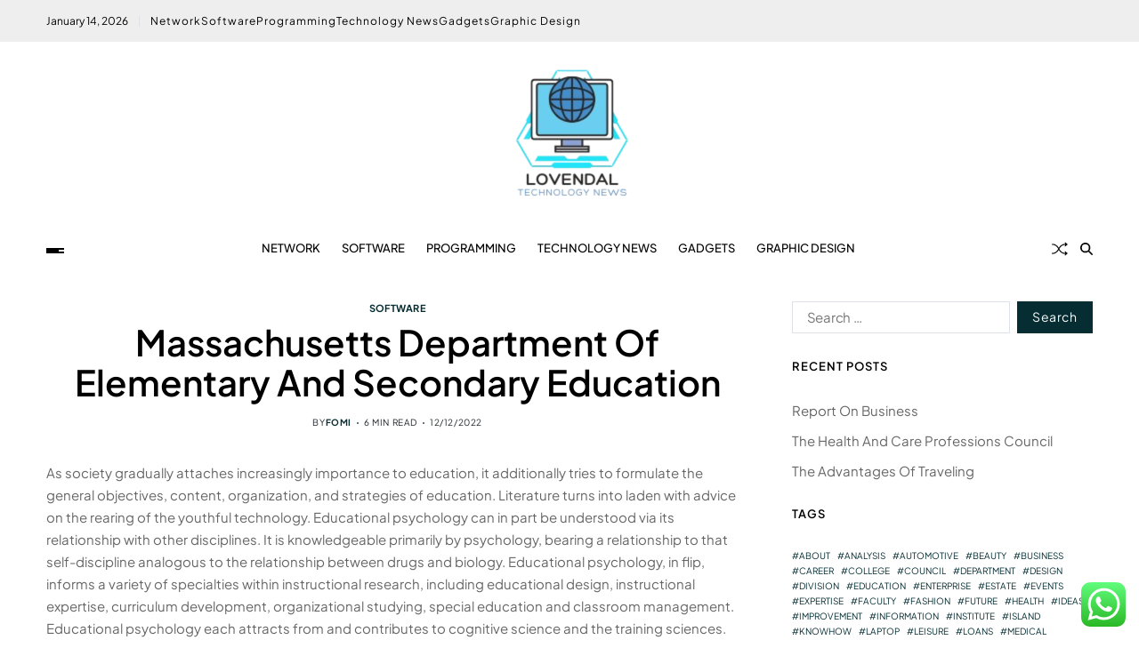

--- FILE ---
content_type: text/html; charset=UTF-8
request_url: https://lovendal.net/massachusetts-department-of-elementary-and-secondary-education.html
body_size: 19719
content:
<!doctype html>
<html lang="en-US" prefix="og: https://ogp.me/ns#" data-theme="light">
<head>
	<meta charset="UTF-8">
	<meta name="viewport" content="width=device-width, initial-scale=1">
	<link rel="profile" href="https://gmpg.org/xfn/11">

	
<!-- Search Engine Optimization by Rank Math PRO - https://rankmath.com/ -->
<title>Massachusetts Department Of Elementary And Secondary Education - LN</title>
<meta name="description" content="As society gradually attaches increasingly importance to education, it additionally tries to formulate the general objectives, content, organization, and"/>
<meta name="robots" content="index, follow, max-snippet:-1, max-video-preview:-1, max-image-preview:large"/>
<link rel="canonical" href="https://lovendal.net/massachusetts-department-of-elementary-and-secondary-education.html" />
<meta property="og:locale" content="en_US" />
<meta property="og:type" content="article" />
<meta property="og:title" content="Massachusetts Department Of Elementary And Secondary Education - LN" />
<meta property="og:description" content="As society gradually attaches increasingly importance to education, it additionally tries to formulate the general objectives, content, organization, and" />
<meta property="og:url" content="https://lovendal.net/massachusetts-department-of-elementary-and-secondary-education.html" />
<meta property="og:site_name" content="LN" />
<meta property="article:section" content="Software" />
<meta property="article:published_time" content="2022-12-12T12:06:00+07:00" />
<meta name="twitter:card" content="summary_large_image" />
<meta name="twitter:title" content="Massachusetts Department Of Elementary And Secondary Education - LN" />
<meta name="twitter:description" content="As society gradually attaches increasingly importance to education, it additionally tries to formulate the general objectives, content, organization, and" />
<meta name="twitter:label1" content="Written by" />
<meta name="twitter:data1" content="Fomi" />
<meta name="twitter:label2" content="Time to read" />
<meta name="twitter:data2" content="5 minutes" />
<script type="application/ld+json" class="rank-math-schema-pro">{"@context":"https://schema.org","@graph":[{"@type":["Person","Organization"],"@id":"https://lovendal.net/#person","name":"LN","logo":{"@type":"ImageObject","@id":"https://lovendal.net/#logo","url":"https://lovendal.net/wp-content/uploads/2024/11/cropped-Black_And_White_Y2k_Star_Fashion_Style_Logo__12_-removebg-preview-150x145.png","contentUrl":"https://lovendal.net/wp-content/uploads/2024/11/cropped-Black_And_White_Y2k_Star_Fashion_Style_Logo__12_-removebg-preview-150x145.png","caption":"LN","inLanguage":"en-US"},"image":{"@type":"ImageObject","@id":"https://lovendal.net/#logo","url":"https://lovendal.net/wp-content/uploads/2024/11/cropped-Black_And_White_Y2k_Star_Fashion_Style_Logo__12_-removebg-preview-150x145.png","contentUrl":"https://lovendal.net/wp-content/uploads/2024/11/cropped-Black_And_White_Y2k_Star_Fashion_Style_Logo__12_-removebg-preview-150x145.png","caption":"LN","inLanguage":"en-US"}},{"@type":"WebSite","@id":"https://lovendal.net/#website","url":"https://lovendal.net","name":"LN","publisher":{"@id":"https://lovendal.net/#person"},"inLanguage":"en-US"},{"@type":"WebPage","@id":"https://lovendal.net/massachusetts-department-of-elementary-and-secondary-education.html#webpage","url":"https://lovendal.net/massachusetts-department-of-elementary-and-secondary-education.html","name":"Massachusetts Department Of Elementary And Secondary Education - LN","datePublished":"2022-12-12T12:06:00+07:00","dateModified":"2022-12-12T12:06:00+07:00","isPartOf":{"@id":"https://lovendal.net/#website"},"inLanguage":"en-US"},{"@type":"Person","@id":"https://lovendal.net/author/fomi","name":"Fomi","url":"https://lovendal.net/author/fomi","image":{"@type":"ImageObject","@id":"https://secure.gravatar.com/avatar/878a048e06d6d0503f84665fd4e01679193a59026490fe7af11df282fef1c053?s=96&amp;d=mm&amp;r=g","url":"https://secure.gravatar.com/avatar/878a048e06d6d0503f84665fd4e01679193a59026490fe7af11df282fef1c053?s=96&amp;d=mm&amp;r=g","caption":"Fomi","inLanguage":"en-US"},"sameAs":["https://lovendal.net/"]},{"@type":"BlogPosting","headline":"Massachusetts Department Of Elementary And Secondary Education - LN","datePublished":"2022-12-12T12:06:00+07:00","dateModified":"2022-12-12T12:06:00+07:00","articleSection":"Software","author":{"@id":"https://lovendal.net/author/fomi","name":"Fomi"},"publisher":{"@id":"https://lovendal.net/#person"},"description":"As society gradually attaches increasingly importance to education, it additionally tries to formulate the general objectives, content, organization, and","name":"Massachusetts Department Of Elementary And Secondary Education - LN","@id":"https://lovendal.net/massachusetts-department-of-elementary-and-secondary-education.html#richSnippet","isPartOf":{"@id":"https://lovendal.net/massachusetts-department-of-elementary-and-secondary-education.html#webpage"},"inLanguage":"en-US","mainEntityOfPage":{"@id":"https://lovendal.net/massachusetts-department-of-elementary-and-secondary-education.html#webpage"}}]}</script>
<!-- /Rank Math WordPress SEO plugin -->

<link rel="alternate" type="application/rss+xml" title="LN &raquo; Feed" href="https://lovendal.net/feed" />
<link rel="alternate" title="oEmbed (JSON)" type="application/json+oembed" href="https://lovendal.net/wp-json/oembed/1.0/embed?url=https%3A%2F%2Flovendal.net%2Fmassachusetts-department-of-elementary-and-secondary-education.html" />
<link rel="alternate" title="oEmbed (XML)" type="text/xml+oembed" href="https://lovendal.net/wp-json/oembed/1.0/embed?url=https%3A%2F%2Flovendal.net%2Fmassachusetts-department-of-elementary-and-secondary-education.html&#038;format=xml" />
<style id='wp-img-auto-sizes-contain-inline-css'>
img:is([sizes=auto i],[sizes^="auto," i]){contain-intrinsic-size:3000px 1500px}
/*# sourceURL=wp-img-auto-sizes-contain-inline-css */
</style>
<link rel='stylesheet' id='ht_ctc_main_css-css' href='https://lovendal.net/wp-content/plugins/click-to-chat-for-whatsapp/new/inc/assets/css/main.css?ver=4.35' media='all' />
<style id='wp-emoji-styles-inline-css'>

	img.wp-smiley, img.emoji {
		display: inline !important;
		border: none !important;
		box-shadow: none !important;
		height: 1em !important;
		width: 1em !important;
		margin: 0 0.07em !important;
		vertical-align: -0.1em !important;
		background: none !important;
		padding: 0 !important;
	}
/*# sourceURL=wp-emoji-styles-inline-css */
</style>
<style id='wp-block-library-inline-css'>
:root{--wp-block-synced-color:#7a00df;--wp-block-synced-color--rgb:122,0,223;--wp-bound-block-color:var(--wp-block-synced-color);--wp-editor-canvas-background:#ddd;--wp-admin-theme-color:#007cba;--wp-admin-theme-color--rgb:0,124,186;--wp-admin-theme-color-darker-10:#006ba1;--wp-admin-theme-color-darker-10--rgb:0,107,160.5;--wp-admin-theme-color-darker-20:#005a87;--wp-admin-theme-color-darker-20--rgb:0,90,135;--wp-admin-border-width-focus:2px}@media (min-resolution:192dpi){:root{--wp-admin-border-width-focus:1.5px}}.wp-element-button{cursor:pointer}:root .has-very-light-gray-background-color{background-color:#eee}:root .has-very-dark-gray-background-color{background-color:#313131}:root .has-very-light-gray-color{color:#eee}:root .has-very-dark-gray-color{color:#313131}:root .has-vivid-green-cyan-to-vivid-cyan-blue-gradient-background{background:linear-gradient(135deg,#00d084,#0693e3)}:root .has-purple-crush-gradient-background{background:linear-gradient(135deg,#34e2e4,#4721fb 50%,#ab1dfe)}:root .has-hazy-dawn-gradient-background{background:linear-gradient(135deg,#faaca8,#dad0ec)}:root .has-subdued-olive-gradient-background{background:linear-gradient(135deg,#fafae1,#67a671)}:root .has-atomic-cream-gradient-background{background:linear-gradient(135deg,#fdd79a,#004a59)}:root .has-nightshade-gradient-background{background:linear-gradient(135deg,#330968,#31cdcf)}:root .has-midnight-gradient-background{background:linear-gradient(135deg,#020381,#2874fc)}:root{--wp--preset--font-size--normal:16px;--wp--preset--font-size--huge:42px}.has-regular-font-size{font-size:1em}.has-larger-font-size{font-size:2.625em}.has-normal-font-size{font-size:var(--wp--preset--font-size--normal)}.has-huge-font-size{font-size:var(--wp--preset--font-size--huge)}.has-text-align-center{text-align:center}.has-text-align-left{text-align:left}.has-text-align-right{text-align:right}.has-fit-text{white-space:nowrap!important}#end-resizable-editor-section{display:none}.aligncenter{clear:both}.items-justified-left{justify-content:flex-start}.items-justified-center{justify-content:center}.items-justified-right{justify-content:flex-end}.items-justified-space-between{justify-content:space-between}.screen-reader-text{border:0;clip-path:inset(50%);height:1px;margin:-1px;overflow:hidden;padding:0;position:absolute;width:1px;word-wrap:normal!important}.screen-reader-text:focus{background-color:#ddd;clip-path:none;color:#444;display:block;font-size:1em;height:auto;left:5px;line-height:normal;padding:15px 23px 14px;text-decoration:none;top:5px;width:auto;z-index:100000}html :where(.has-border-color){border-style:solid}html :where([style*=border-top-color]){border-top-style:solid}html :where([style*=border-right-color]){border-right-style:solid}html :where([style*=border-bottom-color]){border-bottom-style:solid}html :where([style*=border-left-color]){border-left-style:solid}html :where([style*=border-width]){border-style:solid}html :where([style*=border-top-width]){border-top-style:solid}html :where([style*=border-right-width]){border-right-style:solid}html :where([style*=border-bottom-width]){border-bottom-style:solid}html :where([style*=border-left-width]){border-left-style:solid}html :where(img[class*=wp-image-]){height:auto;max-width:100%}:where(figure){margin:0 0 1em}html :where(.is-position-sticky){--wp-admin--admin-bar--position-offset:var(--wp-admin--admin-bar--height,0px)}@media screen and (max-width:600px){html :where(.is-position-sticky){--wp-admin--admin-bar--position-offset:0px}}

/*# sourceURL=wp-block-library-inline-css */
</style><style id='global-styles-inline-css'>
:root{--wp--preset--aspect-ratio--square: 1;--wp--preset--aspect-ratio--4-3: 4/3;--wp--preset--aspect-ratio--3-4: 3/4;--wp--preset--aspect-ratio--3-2: 3/2;--wp--preset--aspect-ratio--2-3: 2/3;--wp--preset--aspect-ratio--16-9: 16/9;--wp--preset--aspect-ratio--9-16: 9/16;--wp--preset--color--black: #000000;--wp--preset--color--cyan-bluish-gray: #abb8c3;--wp--preset--color--white: #ffffff;--wp--preset--color--pale-pink: #f78da7;--wp--preset--color--vivid-red: #cf2e2e;--wp--preset--color--luminous-vivid-orange: #ff6900;--wp--preset--color--luminous-vivid-amber: #fcb900;--wp--preset--color--light-green-cyan: #7bdcb5;--wp--preset--color--vivid-green-cyan: #00d084;--wp--preset--color--pale-cyan-blue: #8ed1fc;--wp--preset--color--vivid-cyan-blue: #0693e3;--wp--preset--color--vivid-purple: #9b51e0;--wp--preset--gradient--vivid-cyan-blue-to-vivid-purple: linear-gradient(135deg,rgb(6,147,227) 0%,rgb(155,81,224) 100%);--wp--preset--gradient--light-green-cyan-to-vivid-green-cyan: linear-gradient(135deg,rgb(122,220,180) 0%,rgb(0,208,130) 100%);--wp--preset--gradient--luminous-vivid-amber-to-luminous-vivid-orange: linear-gradient(135deg,rgb(252,185,0) 0%,rgb(255,105,0) 100%);--wp--preset--gradient--luminous-vivid-orange-to-vivid-red: linear-gradient(135deg,rgb(255,105,0) 0%,rgb(207,46,46) 100%);--wp--preset--gradient--very-light-gray-to-cyan-bluish-gray: linear-gradient(135deg,rgb(238,238,238) 0%,rgb(169,184,195) 100%);--wp--preset--gradient--cool-to-warm-spectrum: linear-gradient(135deg,rgb(74,234,220) 0%,rgb(151,120,209) 20%,rgb(207,42,186) 40%,rgb(238,44,130) 60%,rgb(251,105,98) 80%,rgb(254,248,76) 100%);--wp--preset--gradient--blush-light-purple: linear-gradient(135deg,rgb(255,206,236) 0%,rgb(152,150,240) 100%);--wp--preset--gradient--blush-bordeaux: linear-gradient(135deg,rgb(254,205,165) 0%,rgb(254,45,45) 50%,rgb(107,0,62) 100%);--wp--preset--gradient--luminous-dusk: linear-gradient(135deg,rgb(255,203,112) 0%,rgb(199,81,192) 50%,rgb(65,88,208) 100%);--wp--preset--gradient--pale-ocean: linear-gradient(135deg,rgb(255,245,203) 0%,rgb(182,227,212) 50%,rgb(51,167,181) 100%);--wp--preset--gradient--electric-grass: linear-gradient(135deg,rgb(202,248,128) 0%,rgb(113,206,126) 100%);--wp--preset--gradient--midnight: linear-gradient(135deg,rgb(2,3,129) 0%,rgb(40,116,252) 100%);--wp--preset--font-size--small: 13px;--wp--preset--font-size--medium: 20px;--wp--preset--font-size--large: 36px;--wp--preset--font-size--x-large: 42px;--wp--preset--spacing--20: 0.44rem;--wp--preset--spacing--30: 0.67rem;--wp--preset--spacing--40: 1rem;--wp--preset--spacing--50: 1.5rem;--wp--preset--spacing--60: 2.25rem;--wp--preset--spacing--70: 3.38rem;--wp--preset--spacing--80: 5.06rem;--wp--preset--shadow--natural: 6px 6px 9px rgba(0, 0, 0, 0.2);--wp--preset--shadow--deep: 12px 12px 50px rgba(0, 0, 0, 0.4);--wp--preset--shadow--sharp: 6px 6px 0px rgba(0, 0, 0, 0.2);--wp--preset--shadow--outlined: 6px 6px 0px -3px rgb(255, 255, 255), 6px 6px rgb(0, 0, 0);--wp--preset--shadow--crisp: 6px 6px 0px rgb(0, 0, 0);}:where(.is-layout-flex){gap: 0.5em;}:where(.is-layout-grid){gap: 0.5em;}body .is-layout-flex{display: flex;}.is-layout-flex{flex-wrap: wrap;align-items: center;}.is-layout-flex > :is(*, div){margin: 0;}body .is-layout-grid{display: grid;}.is-layout-grid > :is(*, div){margin: 0;}:where(.wp-block-columns.is-layout-flex){gap: 2em;}:where(.wp-block-columns.is-layout-grid){gap: 2em;}:where(.wp-block-post-template.is-layout-flex){gap: 1.25em;}:where(.wp-block-post-template.is-layout-grid){gap: 1.25em;}.has-black-color{color: var(--wp--preset--color--black) !important;}.has-cyan-bluish-gray-color{color: var(--wp--preset--color--cyan-bluish-gray) !important;}.has-white-color{color: var(--wp--preset--color--white) !important;}.has-pale-pink-color{color: var(--wp--preset--color--pale-pink) !important;}.has-vivid-red-color{color: var(--wp--preset--color--vivid-red) !important;}.has-luminous-vivid-orange-color{color: var(--wp--preset--color--luminous-vivid-orange) !important;}.has-luminous-vivid-amber-color{color: var(--wp--preset--color--luminous-vivid-amber) !important;}.has-light-green-cyan-color{color: var(--wp--preset--color--light-green-cyan) !important;}.has-vivid-green-cyan-color{color: var(--wp--preset--color--vivid-green-cyan) !important;}.has-pale-cyan-blue-color{color: var(--wp--preset--color--pale-cyan-blue) !important;}.has-vivid-cyan-blue-color{color: var(--wp--preset--color--vivid-cyan-blue) !important;}.has-vivid-purple-color{color: var(--wp--preset--color--vivid-purple) !important;}.has-black-background-color{background-color: var(--wp--preset--color--black) !important;}.has-cyan-bluish-gray-background-color{background-color: var(--wp--preset--color--cyan-bluish-gray) !important;}.has-white-background-color{background-color: var(--wp--preset--color--white) !important;}.has-pale-pink-background-color{background-color: var(--wp--preset--color--pale-pink) !important;}.has-vivid-red-background-color{background-color: var(--wp--preset--color--vivid-red) !important;}.has-luminous-vivid-orange-background-color{background-color: var(--wp--preset--color--luminous-vivid-orange) !important;}.has-luminous-vivid-amber-background-color{background-color: var(--wp--preset--color--luminous-vivid-amber) !important;}.has-light-green-cyan-background-color{background-color: var(--wp--preset--color--light-green-cyan) !important;}.has-vivid-green-cyan-background-color{background-color: var(--wp--preset--color--vivid-green-cyan) !important;}.has-pale-cyan-blue-background-color{background-color: var(--wp--preset--color--pale-cyan-blue) !important;}.has-vivid-cyan-blue-background-color{background-color: var(--wp--preset--color--vivid-cyan-blue) !important;}.has-vivid-purple-background-color{background-color: var(--wp--preset--color--vivid-purple) !important;}.has-black-border-color{border-color: var(--wp--preset--color--black) !important;}.has-cyan-bluish-gray-border-color{border-color: var(--wp--preset--color--cyan-bluish-gray) !important;}.has-white-border-color{border-color: var(--wp--preset--color--white) !important;}.has-pale-pink-border-color{border-color: var(--wp--preset--color--pale-pink) !important;}.has-vivid-red-border-color{border-color: var(--wp--preset--color--vivid-red) !important;}.has-luminous-vivid-orange-border-color{border-color: var(--wp--preset--color--luminous-vivid-orange) !important;}.has-luminous-vivid-amber-border-color{border-color: var(--wp--preset--color--luminous-vivid-amber) !important;}.has-light-green-cyan-border-color{border-color: var(--wp--preset--color--light-green-cyan) !important;}.has-vivid-green-cyan-border-color{border-color: var(--wp--preset--color--vivid-green-cyan) !important;}.has-pale-cyan-blue-border-color{border-color: var(--wp--preset--color--pale-cyan-blue) !important;}.has-vivid-cyan-blue-border-color{border-color: var(--wp--preset--color--vivid-cyan-blue) !important;}.has-vivid-purple-border-color{border-color: var(--wp--preset--color--vivid-purple) !important;}.has-vivid-cyan-blue-to-vivid-purple-gradient-background{background: var(--wp--preset--gradient--vivid-cyan-blue-to-vivid-purple) !important;}.has-light-green-cyan-to-vivid-green-cyan-gradient-background{background: var(--wp--preset--gradient--light-green-cyan-to-vivid-green-cyan) !important;}.has-luminous-vivid-amber-to-luminous-vivid-orange-gradient-background{background: var(--wp--preset--gradient--luminous-vivid-amber-to-luminous-vivid-orange) !important;}.has-luminous-vivid-orange-to-vivid-red-gradient-background{background: var(--wp--preset--gradient--luminous-vivid-orange-to-vivid-red) !important;}.has-very-light-gray-to-cyan-bluish-gray-gradient-background{background: var(--wp--preset--gradient--very-light-gray-to-cyan-bluish-gray) !important;}.has-cool-to-warm-spectrum-gradient-background{background: var(--wp--preset--gradient--cool-to-warm-spectrum) !important;}.has-blush-light-purple-gradient-background{background: var(--wp--preset--gradient--blush-light-purple) !important;}.has-blush-bordeaux-gradient-background{background: var(--wp--preset--gradient--blush-bordeaux) !important;}.has-luminous-dusk-gradient-background{background: var(--wp--preset--gradient--luminous-dusk) !important;}.has-pale-ocean-gradient-background{background: var(--wp--preset--gradient--pale-ocean) !important;}.has-electric-grass-gradient-background{background: var(--wp--preset--gradient--electric-grass) !important;}.has-midnight-gradient-background{background: var(--wp--preset--gradient--midnight) !important;}.has-small-font-size{font-size: var(--wp--preset--font-size--small) !important;}.has-medium-font-size{font-size: var(--wp--preset--font-size--medium) !important;}.has-large-font-size{font-size: var(--wp--preset--font-size--large) !important;}.has-x-large-font-size{font-size: var(--wp--preset--font-size--x-large) !important;}
/*# sourceURL=global-styles-inline-css */
</style>

<style id='classic-theme-styles-inline-css'>
/*! This file is auto-generated */
.wp-block-button__link{color:#fff;background-color:#32373c;border-radius:9999px;box-shadow:none;text-decoration:none;padding:calc(.667em + 2px) calc(1.333em + 2px);font-size:1.125em}.wp-block-file__button{background:#32373c;color:#fff;text-decoration:none}
/*# sourceURL=/wp-includes/css/classic-themes.min.css */
</style>
<link rel='stylesheet' id='swiper-css' href='https://lovendal.net/wp-content/themes/blogprise/assets/lib/swiper/swiper-bundle.min.css?ver=6.9' media='all' />
<link rel='stylesheet' id='blogprise-parent-style-css' href='https://lovendal.net/wp-content/themes/blogprise/style.css?ver=6.9' media='all' />
<link rel='stylesheet' id='blogprise-style-css' href='https://lovendal.net/wp-content/themes/blogpeak/style.css?ver=1.0.0' media='all' />
<style id='blogprise-style-inline-css'>
:root {--global--color-primary:#666666;}:root {--global--color-accent:#052d32;}:root {--global--link-color:#052d32;}:root {--global--link-color-hover:#052d32;}:root {--global--color-h1:#000000;}h1 a {color:#000000;}:root {--global--color-h2:#000000;}h2 a {color:#000000;}:root {--global--color-h3:#000000;}h3 a {color:#000000;}:root {--global--color-h4:#000000;}h4 a {color:#000000;}:root {--global--color-h5:#000000;}h5 a {color:#000000;}:root {--global--color-h6:#000000;}h6 a {color:#000000;}:root {--global--color-btn-bg:#052d32;}:root {--global--color-btn-border:#052d32;}:root {--global--color-progressbar:#052d32;}:root {--global--color-post-meta-icons:#052d32;}.saga-block-inverted-color.is-active-card-layout {--global--card-bg:#000000;}:root {--global--color-header-social-nav-hover:#052d32;}:root {--global--color-header-search-btn-bg:#052d32;}.blogprise-header-btn.header-btn-one {--bg--color:#052d32;--border--color:#052d32;}:root {--global--color-topbar-bg:#eeeeee;}:root {--global--color-topbar-menu-hover:#052d32;}:root {--global--color-primary-menu-hover:#052d32;}:root {--global--color-primary-menu-active-border:#052d32;}:root {--global--color-footer-bg:#f8f8f8;}:root {--global--color-sub-footer-bg:#f8f8f8;}:root {--global--color-scroll-top-bg:#052d32;}:root {--global--color-scroll-top-hover-bg:#052d32;}:root {--font-primary-menu:'Plus Jakarta Sans', sans-serif;}:root {--primary--menu-font-weight:500;}:root {--font-sub-menu:'Plus Jakarta Sans', sans-serif;}:root {--sub--menu-font-weight:500;}:root {--font-headings:'Plus Jakarta Sans', sans-serif;}:root {--font-base:'Plus Jakarta Sans', sans-serif;}
/*# sourceURL=blogprise-style-inline-css */
</style>
<link rel='stylesheet' id='blogprise-google-fonts-css' href='https://lovendal.net/wp-content/fonts/688d3f8f71c1de0f25721af604e5927e.css' media='all' />
<script src="https://lovendal.net/wp-includes/js/jquery/jquery.min.js?ver=3.7.1" id="jquery-core-js"></script>
<script src="https://lovendal.net/wp-includes/js/jquery/jquery-migrate.min.js?ver=3.4.1" id="jquery-migrate-js"></script>
<link rel="https://api.w.org/" href="https://lovendal.net/wp-json/" /><link rel="alternate" title="JSON" type="application/json" href="https://lovendal.net/wp-json/wp/v2/posts/32387" /><link rel="EditURI" type="application/rsd+xml" title="RSD" href="https://lovendal.net/xmlrpc.php?rsd" />
<meta name="generator" content="WordPress 6.9" />
<link rel='shortlink' href='https://lovendal.net/?p=32387' />
<link rel="icon" href="https://lovendal.net/wp-content/uploads/2024/11/cropped-Black_And_White_Y2k_Star_Fashion_Style_Logo__12_-removebg-preview-150x145.png" sizes="32x32" />
<link rel="icon" href="https://lovendal.net/wp-content/uploads/2024/11/cropped-Black_And_White_Y2k_Star_Fashion_Style_Logo__12_-removebg-preview.png" sizes="192x192" />
<link rel="apple-touch-icon" href="https://lovendal.net/wp-content/uploads/2024/11/cropped-Black_And_White_Y2k_Star_Fashion_Style_Logo__12_-removebg-preview.png" />
<meta name="msapplication-TileImage" content="https://lovendal.net/wp-content/uploads/2024/11/cropped-Black_And_White_Y2k_Star_Fashion_Style_Logo__12_-removebg-preview.png" />
</head>

<body class="wp-singular post-template-default single single-post postid-32387 single-format-standard wp-custom-logo wp-embed-responsive wp-theme-blogprise wp-child-theme-blogpeak has-sticky-menu header_style_1 has-sidebar right-sidebar has-sticky-sidebar has-title-line-hover">



<div id="page" class="site">

	<div id="blogprise-progress-bar" class="top"></div>
	<a class="skip-link screen-reader-text" href="#site-content-wrapper">Skip to content</a>

	
	
<div class="site-header-row-wrapper blogprise-topbar-row  hide-on-mobile">
	<div class="uf-wrapper">
		<div class="blogprise-topbar-wrapper">
			<div class="blogprise-topbar-first">
							<div class="blogprise-components-date">
				<span>January 14, 2026</span>
			</div>
			<div class="blogprise-top-nav"><ul id="menu-secondary-menu" class="blogprise-top-menu reset-list-style"><li id="menu-item-10010451" class="menu-item menu-item-type-taxonomy menu-item-object-category menu-item-10010451"><a href="https://lovendal.net/category/network">Network</a></li>
<li id="menu-item-10010452" class="menu-item menu-item-type-taxonomy menu-item-object-category current-post-ancestor current-menu-parent current-post-parent menu-item-10010452"><a href="https://lovendal.net/category/software">Software</a></li>
<li id="menu-item-10010453" class="menu-item menu-item-type-taxonomy menu-item-object-category menu-item-10010453"><a href="https://lovendal.net/category/programming">Programming</a></li>
<li id="menu-item-10010454" class="menu-item menu-item-type-taxonomy menu-item-object-category menu-item-10010454"><a href="https://lovendal.net/category/technology-news">Technology News</a></li>
<li id="menu-item-10010455" class="menu-item menu-item-type-taxonomy menu-item-object-category menu-item-10010455"><a href="https://lovendal.net/category/gadgets">Gadgets</a></li>
<li id="menu-item-10010456" class="menu-item menu-item-type-taxonomy menu-item-object-category menu-item-10010456"><a href="https://lovendal.net/category/graphic-design">Graphic Design</a></li>
</ul></div>			</div>
			<div class="blogprise-topbar-last">
							<div class="blogprise-social-nav">
											</div>
						</div>
		</div> 
	</div>
</div>

<header id="masthead" class="site-header-row-wrapper site-header blogprise-site-header" role="banner" >
	<div class="blogprise-site-branding-row">
		<div class="uf-wrapper">
			<div class="blogprise-site-brand-ad-wrapper centered has-text-align-center">
				<div class="blogprise-site-branding-main">
					
<div class="site-branding">

			<div class="site-logo">
			<a href="https://lovendal.net/" class="custom-logo-link" rel="home"><img width="164" height="145" src="https://lovendal.net/wp-content/uploads/2024/11/cropped-Black_And_White_Y2k_Star_Fashion_Style_Logo__12_-removebg-preview.png" class="custom-logo" alt="LN" decoding="async" /></a>		</div>
					<div class="screen-reader-text"><a href="https://lovendal.net/" rel="home">LN</a></div>
			
	</div><!-- .site-branding -->
				</div>
							</div>
		</div> <!-- .wrapper -->
	</div>
</header>

<div class="site-header-row-wrapper blogprise-primary-bar-row sticky-menu sticky-style-normal sub-menu-style_2">
	<div class="primary-bar-row-wrapper">
		<div class="uf-wrapper">
			<div class="blogprise-primary-bar-wrapper ">

						<div class="blogprise-offcanvas-toggle">
			<button class="blogprise-off-canvas-btn toggle toggle-off-canvas toggle-canvas-modal" data-modal=".blogprise-canvas-block" data-body-class="showing-offcanvas-modal" data-focus=".blogprise-off-canvas-close" aria-expanded="false">
				<span class="off-canvas-bars">
					<span class="bar-one"></span>
					<span class="bar-two"></span>
					<span class="bar-three"></span>
				</span>
				<span class="toggle-text screen-reader-text">
					Off Canvas				</span>
			</button>
		</div>
				<div id="site-navigation" class="main-navigation blogprise-primary-nav center-aligned-menu">
			
							<nav class="primary-menu-wrapper" aria-label="Primary">
					<ul class="primary-menu reset-list-style em-uppercase-primary-menu">
					<li class="menu-item menu-item-type-taxonomy menu-item-object-category menu-item-10010451"><a href="https://lovendal.net/category/network">Network</a></li>
<li class="menu-item menu-item-type-taxonomy menu-item-object-category current-post-ancestor current-menu-parent current-post-parent menu-item-10010452"><a href="https://lovendal.net/category/software">Software</a></li>
<li class="menu-item menu-item-type-taxonomy menu-item-object-category menu-item-10010453"><a href="https://lovendal.net/category/programming">Programming</a></li>
<li class="menu-item menu-item-type-taxonomy menu-item-object-category menu-item-10010454"><a href="https://lovendal.net/category/technology-news">Technology News</a></li>
<li class="menu-item menu-item-type-taxonomy menu-item-object-category menu-item-10010455"><a href="https://lovendal.net/category/gadgets">Gadgets</a></li>
<li class="menu-item menu-item-type-taxonomy menu-item-object-category menu-item-10010456"><a href="https://lovendal.net/category/graphic-design">Graphic Design</a></li>
					</ul>
				</nav><!-- .primary-menu-wrapper -->
					</div>
				<div class="site-branding">
							<div class="site-logo">
					<a href="https://lovendal.net/" class="custom-logo-link" rel="home"><img width="164" height="145" src="https://lovendal.net/wp-content/uploads/2024/11/cropped-Black_And_White_Y2k_Star_Fashion_Style_Logo__12_-removebg-preview.png" class="custom-logo" alt="LN" decoding="async" /></a>				</div>
						</div>
		
				<div class="secondary-navigation blogprise-secondary-nav">
							<a href="/massachusetts-department-of-elementary-and-secondary-education.html?random-post=1" class="blogprise-random-post" title="Random Article" rel="nofollow">
			<svg class="svg-icon" aria-hidden="true" role="img" focusable="false" xmlns="http://www.w3.org/2000/svg" width="16" height="16" viewBox="0 0 16 16"><path fill-rule="evenodd" d="M0 3.5A.5.5 0 0 1 .5 3H1c2.202 0 3.827 1.24 4.874 2.418.49.552.865 1.102 1.126 1.532.26-.43.636-.98 1.126-1.532C9.173 4.24 10.798 3 13 3v1c-1.798 0-3.173 1.01-4.126 2.082A9.6 9.6 0 0 0 7.556 8a9.6 9.6 0 0 0 1.317 1.918C9.828 10.99 11.204 12 13 12v1c-2.202 0-3.827-1.24-4.874-2.418A10.6 10.6 0 0 1 7 9.05c-.26.43-.636.98-1.126 1.532C4.827 11.76 3.202 13 1 13H.5a.5.5 0 0 1 0-1H1c1.798 0 3.173-1.01 4.126-2.082A9.6 9.6 0 0 0 6.444 8a9.6 9.6 0 0 0-1.317-1.918C4.172 5.01 2.796 4 1 4H.5a.5.5 0 0 1-.5-.5" /><path d="M13 5.466V1.534a.25.25 0 0 1 .41-.192l2.36 1.966c.12.1.12.284 0 .384l-2.36 1.966a.25.25 0 0 1-.41-.192m0 9v-3.932a.25.25 0 0 1 .41-.192l2.36 1.966c.12.1.12.284 0 .384l-2.36 1.966a.25.25 0 0 1-.41-.192" /></svg>			<span class="screen-reader-text">Random Article</span>
		</a>
					<div class="blogprise-search-toggle">
				<button class="blogprise-search-canvas-btn blogprise-search search-icon toggle-search-block toggle" aria-label="Search" aria-expanded="false" data-block=".blogprise-search-block" data-body-class="showing-search-block" data-focus=".blogprise-search-form .search-field">
					<span class="search-label">Search</span>
					<svg class="svg-icon" aria-hidden="true" role="img" focusable="false" xmlns="http://www.w3.org/2000/svg" height="1em" viewBox="0 0 512 512"><path d="M416 208c0 45.9-14.9 88.3-40 122.7L502.6 457.4c12.5 12.5 12.5 32.8 0 45.3s-32.8 12.5-45.3 0L330.7 376c-34.4 25.2-76.8 40-122.7 40C93.1 416 0 322.9 0 208S93.1 0 208 0S416 93.1 416 208zM208 352a144 144 0 1 0 0-288 144 144 0 1 0 0 288z" /></svg>					<svg class="svg-icon" aria-hidden="true" role="img" focusable="false" xmlns="http://www.w3.org/2000/svg" width="16" height="16" viewBox="0 0 16 16"><polygon fill="" fill-rule="evenodd" points="6.852 7.649 .399 1.195 1.445 .149 7.899 6.602 14.352 .149 15.399 1.195 8.945 7.649 15.399 14.102 14.352 15.149 7.899 8.695 1.445 15.149 .399 14.102" /></svg>				</button>
				<div class="blogprise-search-form blogprise-canvas-modal">
					<div class="em-search-form-inner">
						<form role="search" aria-label="Search for:" method="get" class="search-form" action="https://lovendal.net/">
				<label>
					<span class="screen-reader-text">Search for:</span>
					<input type="search" class="search-field" placeholder="Search &hellip;" value="" name="s" />
				</label>
				<input type="submit" class="search-submit" value="Search" />
			</form>					</div>
				</div>
			</div>
							</div>

			</div>
		</div>
	</div>
</div>

	
	<div id="site-content-wrapper">

	<main id="site-content" role="main" class="wrapper  wide-max-width single_style_1">

	<div id="primary" class="content-area  header-meta-center">

		<div class="primary-content-area-wrapper">
			
			<article id="post-32387" class="post-32387 post type-post status-publish format-standard hentry category-software">
	<header class="entry-header">

	
			<div class="entry-categories">
			<div class="blogprise-entry-categories style_3 cat-color-none">
				<div class="category-list">
											<span class="screen-reader-text">Categories</span>
										<a href="https://lovendal.net/category/software" rel="category tag">Software</a>				</div>
			</div>
		</div><!-- .entry-categories -->
		
	
	<h1 class="entry-title">Massachusetts Department Of Elementary And Secondary Education</h1>
		
							<ul class="blogprise-entry-meta blogprise-meta-icon-disabled">
											<li class="blogprise-meta post-author">
							<span class="meta-text">
								By <a href="https://lovendal.net/author/fomi" class="text-decoration-none">Fomi</a>							</span>
						</li>
												<li class="blogprise-meta post-read-time">
							<span class="meta-text">
								<span class="screen-reader-text">Estimated read time</span>
								6 min read							</span>
						</li>
												<li class="blogprise-meta post-date">
							<span class="meta-text">
																12/12/2022							</span>
						</li>
						
				</ul>
					
	
</header><!-- .entry-header -->



<div class="entry-content">
	<p>As society gradually attaches increasingly importance to education, it additionally tries to formulate the general objectives, content, organization, and strategies of education. Literature turns into laden with advice on the rearing of the youthful technology. Educational psychology can in part be understood via its relationship with other disciplines. It is knowledgeable primarily by psychology, bearing a relationship to that self-discipline analogous to the relationship between drugs and biology. Educational psychology, in flip, informs a variety of specialties within instructional research, including educational design, instructional expertise, curriculum development, organizational studying, special education and classroom management. Educational psychology each attracts from and contributes to cognitive science and the training sciences.</p>
<p>Eligible college students and educators get access to Autodesk services with a simple annual renewal. Ivy Tech companions with Autodesk to supply opportunities for students to move beyond the basics and be taught advanced expertise like generative design. Giving educators progressive methods to design and deliver engaging learning <a href="https://onlyedu.top" target="_blank" rel="noopener">Education</a> experiences every day. Alberta’s government is doubling its previous dedication for scholar psychological health pilot tasks whereas also extending funding to close studying gaps. Alberta Education helps students, mother and father, academics and administrators from Early Childhood Services through Grade 12.</p>
<ul>
<li>While casual learning typically takes place outside instructional establishments and doesn&#8217;t comply with a specified curriculum, it could additionally happen inside educational settings and even during formal studying conditions.</li>
<li>Different places, and at totally different occasions, have used educational systems for different functions.</li>
<li>With choices to focus on early childhood, particular wants, well being and physical education, English, arithmetic, science and more, you&#8217;ll access exciting professional alternatives and prepare for a life shaping lives.</li>
<li>Is the web library of the Organisation for Economic Cooperation and Development that includes its books, papers, podcasts and statistics and is the information base of OECD&#8217;s analysis and knowledge.</li>
<li>Please update to a contemporary browser such as Chrome, Firefox or Edge to expertise all features Michigan.gov has to offer.</li>
<li>EL Education was founded in 1991 and currently serves 440,000 college students in numerous communities across the country.</li>
</ul>
<p>Our content material is formed for various teaching and studying functions, providing college students and educators with a wide range of choices for attaining successful outcomes. With choices to give attention to early childhood, special needs, well being and bodily education, English, arithmetic, science and extra, you may access thrilling professional opportunities and prepare for a life shaping lives. Higher education, also known as tertiary, third stage, or postsecondary education, is the non-compulsory instructional stage that follows the completion of a school corresponding to a high school or secondary faculty.</p>
<h2>Senior Fellow &#8211; Brown Heart On Education Policy</h2>
<p>We acknowledge and respect the standard custodians of the lands and waters on which our students live and are educated all through Western Australia. ZERO2HERO &#x1f5e3;&#x1f9e0;&#x1f9d8; Breathing workouts, meditation and aware practices have been a few of the many abilities students an &#8230; Join NAEYC’s staff and help us advance the education of young kids throughout the nation.</p>
<h2>High 10 Reasons Why Is Education Important</h2>
<p>Information about NSW public education, including the school finder, highschool enrolment, faculty security, selective schools and opportunity classes. Nearly 300 Books Removed From Schools Under Missouri&#8217;s &#8216;Sexually Explicit Materials&#8217; Law Missouri&#8217;s efforts to take away books from public schools—either temporarily or permanently—go farther than most. Supreme Court Won&#8217;t Take Up Cases Seen as Expanding Schools&#8217; Liability for Sexual Harassment The courtroom rejected appeals from a school district and university about when instructional establishments may be sued for sexual harassment.</p>
<p>School and District Report Cards present detailed details about every school and district, together with check performance, instructor qualifications, pupil security, awards, parent involvement and rather more. News &#038; World Report&#8217;s No. 23 college of education — the No. 14 public school of education and the No. 1 faculty of education in North Carolina. Types of schools, schools’ management, transport to highschool, school admissions policy, area planning, and health and safety in schools. Help and advice for pupils and parents on a range of academic and private points is available on nidirect, the federal government web site for he public. Save planning time with more than 900,000 resources made by teachers for academics. The Minister&#8217;s Innovation Challenge promotes design pondering and innovation  learning to Year eight public college s&#8230;</p>
<p>Thin definitions, on the other hand, try to give a value-neutral account of education. A carefully associated  distinction is that between descriptive and prescriptive conceptions. Descriptive conceptions purpose to explain how the time period is definitely utilized by common speakers while prescriptive conceptions try to specific what good education is or the method it must be carried out. Enjoy exclusive quantity discounts with a Samsung Business Account, bulk trade-in credit and 0% Samsung Business Financing.</p>
<h2>Grasp Of Arts In Educating (mat) Data Session</h2>
<p>Forms of education may additionally be categorized by the medium used, for instance, as distance education, like online education, e-learning, or m-learning, in contrast to regular classroom or onsite education. Various forms of on-line education take the form of open education, where the courses and materials are made obtainable with a minimal quantity of obstacles. Another classification relies on the social establishment liable for education and may embody categories for institutions like family, college, civil society, state, and church. Studies have proven that active learning hardly ever applied in faculties is very efficacious. Studies discovered that massive open online courses supply a pathway to employment that at present bypasses typical universities and their degree applications whereas usually being more related to contemporary financial actions and the students&#8217; interests.</p>
<p>Some research have discovered, however, that college students utilizing vouchers to attend personal colleges as a substitute of public ones did not show significantly greater levels of educational achievement. Education refers again to the discipline that&#8217;s concerned with methods of educating and learning in schools or school-like environments, as opposed to varied nonformal and informal technique of socialization. After the public college system was widely developed beginning in the nineteenth century, alternative education developed partly as a response to perceived limitations and failings of traditional education. A broad range of instructional approaches emerged, together with different schools, self learning, homeschooling, and unschooling.</p>
<p>We acknowledge and perceive that Elders, dad and mom, households and communities are the first educators of their kids and we recognise and value the cultures and strengths that Aboriginal youngsters deliver to the classroom. We recognise and worth the educational that Aboriginal children deliver with them from their properties and communities into the classroom. Our education degrees span all levels of studying, from early childhood, primary and center school, right by way of to high school, grownup and vocational education. We additionally supply specialist applications in high-demand areas, including special education and autism research via our Autism Centre of Excellence. Offering entry to professional-level software program for education is just one of many many ways we at Autodesk express our dedication to college students and educators. Join our neighborhood and discover resources and devoted support to aid in studying.</p>
</div><!-- .entry-content -->


<div class="single-footer-info">
	</div>
</article><!-- #post-32387 -->
<div class="blogprise-author-info-box">
			<div class="saga-section-title">
			<div class="saga-element-header style_9 saga-title-align-center">
				<div class="saga-element-title-wrapper">
					<h3 class="saga-element-title">
						<span>About The Author</span>
					</h3>
				</div>
			</div>
		</div>
			<div class="blogprise-author-info-wrapper blogprise-card-box author-info-style_2">

		<a href="https://lovendal.net/author/fomi" title="Fomi" class="author-image">
			<img alt='' src='https://secure.gravatar.com/avatar/878a048e06d6d0503f84665fd4e01679193a59026490fe7af11df282fef1c053?s=250&#038;d=mm&#038;r=g' srcset='https://secure.gravatar.com/avatar/878a048e06d6d0503f84665fd4e01679193a59026490fe7af11df282fef1c053?s=500&#038;d=mm&#038;r=g 2x' class='avatar avatar-250 photo' height='250' width='250' fetchpriority='high' decoding='async'/>		</a>

		<div class="author-details">

			
			<div class="author-header-info">
				<h5 class="author-name">
					<a href="https://lovendal.net/author/fomi" title="Fomi">
						Fomi					</a>
				</h5>
									<a href="https://lovendal.net/" target="_blank" class="author-site">
						https://lovendal.net/					</a>
							</div>

			
			
		</div>

	</div>
</div>
	<div class="blogprise-author-posts-wrapper blogprise-post-extras-grid-block wide-max-width">
					<div class="saga-section-title">
				<div class="saga-element-header style_9 saga-title-align-center">
					<div class="saga-element-title-wrapper">
						<h3 class="saga-element-title">
							<span>More From Author</span>
						</h3>
					</div>
				</div>
			</div>
				<div class="section-posts blogprise-grid-posts-block">
							<div class="blogprise-article-block-wrapper img-animate-zoom blogprise-card-box">
										<div class="article-details">
												<h3 class="article-title no-margin color-accent-hover blogprise-limit-lines ">
							<a href="https://lovendal.net/report-on-business.html" class="text-decoration-none blogprise-title-line">
								Report On Business							</a>
						</h3>
																							</div>
				</div>
								<div class="blogprise-article-block-wrapper img-animate-zoom blogprise-card-box">
										<div class="article-details">
												<h3 class="article-title no-margin color-accent-hover blogprise-limit-lines ">
							<a href="https://lovendal.net/the-health-and-care-professions-council.html" class="text-decoration-none blogprise-title-line">
								The Health And Care Professions Council							</a>
						</h3>
																							</div>
				</div>
								<div class="blogprise-article-block-wrapper img-animate-zoom blogprise-card-box">
										<div class="article-details">
												<h3 class="article-title no-margin color-accent-hover blogprise-limit-lines ">
							<a href="https://lovendal.net/the-advantages-of-traveling.html" class="text-decoration-none blogprise-title-line">
								The Advantages Of Traveling							</a>
						</h3>
																							</div>
				</div>
						</div>
	</div>
		<nav class="navigation post-navigation" aria-label="Post">
		<div class="blogprise-pagination-single style_1 nav-links">
									<a class="nav-previous" href="https://lovendal.net/business-synonyms-96-synonyms-antonyms-for-business.html">
							<span class="arrow" aria-hidden="true">&larr;</span>
							<span class="title"><span class="title-inner">Business Synonyms: 96 Synonyms &#038; Antonyms For Business</span></span>
						</a>
												<a class="nav-next" href="https://lovendal.net/state-and-territorial-health-departments-stlt-gateway.html">
							<span class="arrow" aria-hidden="true">&rarr;</span>
							<span class="title"><span class="title-inner">State And Territorial Health Departments Stlt Gateway</span></span>
						</a>
								</div><!-- .blogprise-pagination-single -->
	</nav><!-- .post-navigation -->
			</div>
	</div><!--  #primary -->

					<div id="secondary" class="blogprise-secondary-column uf-wa-widget-style_2 saga-title-style-style_9 saga-title-align-left">
					<aside class="widget-area">
						<div id="search-2" class="blogprise-element-block widget blogprise-widget widget_search"><div class="widget-content"><form role="search" method="get" class="search-form" action="https://lovendal.net/">
				<label>
					<span class="screen-reader-text">Search for:</span>
					<input type="search" class="search-field" placeholder="Search &hellip;" value="" name="s" />
				</label>
				<input type="submit" class="search-submit" value="Search" />
			</form></div></div>
		<div id="recent-posts-2" class="blogprise-element-block widget blogprise-widget widget_recent_entries"><div class="widget-content">
		<div class="widget-title-wrapper"><h2 class="widget-title"><span>Recent Posts</span></h2></div>
		<ul>
											<li>
					<a href="https://lovendal.net/report-on-business.html">Report On Business</a>
									</li>
											<li>
					<a href="https://lovendal.net/the-health-and-care-professions-council.html">The Health And Care Professions Council</a>
									</li>
											<li>
					<a href="https://lovendal.net/the-advantages-of-traveling.html">The Advantages Of Traveling</a>
									</li>
					</ul>

		</div></div><div id="tag_cloud-2" class="blogprise-element-block widget blogprise-widget widget_tag_cloud"><div class="widget-content"><div class="widget-title-wrapper"><h2 class="widget-title"><span>Tags</span></h2></div><div class="tagcloud"><a href="https://lovendal.net/tag/about" class="tag-cloud-link tag-link-500 tag-link-position-1" style="font-size: 8pt;" aria-label="about (6 items)">about</a>
<a href="https://lovendal.net/tag/analysis" class="tag-cloud-link tag-link-346 tag-link-position-2" style="font-size: 10pt;" aria-label="analysis (10 items)">analysis</a>
<a href="https://lovendal.net/tag/automotive" class="tag-cloud-link tag-link-1300 tag-link-position-3" style="font-size: 10pt;" aria-label="automotive (10 items)">automotive</a>
<a href="https://lovendal.net/tag/beauty" class="tag-cloud-link tag-link-768 tag-link-position-4" style="font-size: 8.5263157894737pt;" aria-label="beauty (7 items)">beauty</a>
<a href="https://lovendal.net/tag/business" class="tag-cloud-link tag-link-86 tag-link-position-5" style="font-size: 15.789473684211pt;" aria-label="business (38 items)">business</a>
<a href="https://lovendal.net/tag/career" class="tag-cloud-link tag-link-474 tag-link-position-6" style="font-size: 9.0526315789474pt;" aria-label="career (8 items)">career</a>
<a href="https://lovendal.net/tag/college" class="tag-cloud-link tag-link-799 tag-link-position-7" style="font-size: 12.315789473684pt;" aria-label="college (17 items)">college</a>
<a href="https://lovendal.net/tag/council" class="tag-cloud-link tag-link-1110 tag-link-position-8" style="font-size: 8.5263157894737pt;" aria-label="council (7 items)">council</a>
<a href="https://lovendal.net/tag/department" class="tag-cloud-link tag-link-796 tag-link-position-9" style="font-size: 9.5789473684211pt;" aria-label="department (9 items)">department</a>
<a href="https://lovendal.net/tag/design" class="tag-cloud-link tag-link-749 tag-link-position-10" style="font-size: 8pt;" aria-label="design (6 items)">design</a>
<a href="https://lovendal.net/tag/division" class="tag-cloud-link tag-link-666 tag-link-position-11" style="font-size: 9.0526315789474pt;" aria-label="division (8 items)">division</a>
<a href="https://lovendal.net/tag/education" class="tag-cloud-link tag-link-638 tag-link-position-12" style="font-size: 13.578947368421pt;" aria-label="education (23 items)">education</a>
<a href="https://lovendal.net/tag/enterprise" class="tag-cloud-link tag-link-347 tag-link-position-13" style="font-size: 8pt;" aria-label="enterprise (6 items)">enterprise</a>
<a href="https://lovendal.net/tag/estate" class="tag-cloud-link tag-link-1411 tag-link-position-14" style="font-size: 10pt;" aria-label="estate (10 items)">estate</a>
<a href="https://lovendal.net/tag/events" class="tag-cloud-link tag-link-1170 tag-link-position-15" style="font-size: 8pt;" aria-label="events (6 items)">events</a>
<a href="https://lovendal.net/tag/expertise" class="tag-cloud-link tag-link-1091 tag-link-position-16" style="font-size: 16.210526315789pt;" aria-label="expertise (42 items)">expertise</a>
<a href="https://lovendal.net/tag/faculty" class="tag-cloud-link tag-link-750 tag-link-position-17" style="font-size: 10pt;" aria-label="faculty (10 items)">faculty</a>
<a href="https://lovendal.net/tag/fashion" class="tag-cloud-link tag-link-685 tag-link-position-18" style="font-size: 11.473684210526pt;" aria-label="fashion (14 items)">fashion</a>
<a href="https://lovendal.net/tag/future" class="tag-cloud-link tag-link-160 tag-link-position-19" style="font-size: 9.0526315789474pt;" aria-label="future (8 items)">future</a>
<a href="https://lovendal.net/tag/health" class="tag-cloud-link tag-link-636 tag-link-position-20" style="font-size: 17.578947368421pt;" aria-label="health (57 items)">health</a>
<a href="https://lovendal.net/tag/ideas" class="tag-cloud-link tag-link-175 tag-link-position-21" style="font-size: 8pt;" aria-label="ideas (6 items)">ideas</a>
<a href="https://lovendal.net/tag/improvement" class="tag-cloud-link tag-link-1297 tag-link-position-22" style="font-size: 12.526315789474pt;" aria-label="improvement (18 items)">improvement</a>
<a href="https://lovendal.net/tag/information" class="tag-cloud-link tag-link-308 tag-link-position-23" style="font-size: 15.894736842105pt;" aria-label="information (39 items)">information</a>
<a href="https://lovendal.net/tag/institute" class="tag-cloud-link tag-link-800 tag-link-position-24" style="font-size: 11.157894736842pt;" aria-label="institute (13 items)">institute</a>
<a href="https://lovendal.net/tag/island" class="tag-cloud-link tag-link-1268 tag-link-position-25" style="font-size: 8pt;" aria-label="island (6 items)">island</a>
<a href="https://lovendal.net/tag/knowhow" class="tag-cloud-link tag-link-540 tag-link-position-26" style="font-size: 16.842105263158pt;" aria-label="knowhow (48 items)">knowhow</a>
<a href="https://lovendal.net/tag/laptop" class="tag-cloud-link tag-link-901 tag-link-position-27" style="font-size: 9.0526315789474pt;" aria-label="laptop (8 items)">laptop</a>
<a href="https://lovendal.net/tag/leisure" class="tag-cloud-link tag-link-1328 tag-link-position-28" style="font-size: 10pt;" aria-label="leisure (10 items)">leisure</a>
<a href="https://lovendal.net/tag/loans" class="tag-cloud-link tag-link-82 tag-link-position-29" style="font-size: 8pt;" aria-label="loans (6 items)">loans</a>
<a href="https://lovendal.net/tag/medical" class="tag-cloud-link tag-link-1122 tag-link-position-30" style="font-size: 9.0526315789474pt;" aria-label="medical (8 items)">medical</a>
<a href="https://lovendal.net/tag/museum" class="tag-cloud-link tag-link-1142 tag-link-position-31" style="font-size: 8.5263157894737pt;" aria-label="museum (7 items)">museum</a>
<a href="https://lovendal.net/tag/national" class="tag-cloud-link tag-link-777 tag-link-position-32" style="font-size: 8.5263157894737pt;" aria-label="national (7 items)">national</a>
<a href="https://lovendal.net/tag/online" class="tag-cloud-link tag-link-85 tag-link-position-33" style="font-size: 13.789473684211pt;" aria-label="online (24 items)">online</a>
<a href="https://lovendal.net/tag/public" class="tag-cloud-link tag-link-607 tag-link-position-34" style="font-size: 8.5263157894737pt;" aria-label="public (7 items)">public</a>
<a href="https://lovendal.net/tag/research" class="tag-cloud-link tag-link-891 tag-link-position-35" style="font-size: 10.421052631579pt;" aria-label="research (11 items)">research</a>
<a href="https://lovendal.net/tag/school" class="tag-cloud-link tag-link-450 tag-link-position-36" style="font-size: 9.0526315789474pt;" aria-label="school (8 items)">school</a>
<a href="https://lovendal.net/tag/science" class="tag-cloud-link tag-link-989 tag-link-position-37" style="font-size: 22pt;" aria-label="science (150 items)">science</a>
<a href="https://lovendal.net/tag/scitechdaily" class="tag-cloud-link tag-link-1134 tag-link-position-38" style="font-size: 8pt;" aria-label="scitechdaily (6 items)">scitechdaily</a>
<a href="https://lovendal.net/tag/significance" class="tag-cloud-link tag-link-1200 tag-link-position-39" style="font-size: 8pt;" aria-label="significance (6 items)">significance</a>
<a href="https://lovendal.net/tag/small" class="tag-cloud-link tag-link-178 tag-link-position-40" style="font-size: 9.5789473684211pt;" aria-label="small (9 items)">small</a>
<a href="https://lovendal.net/tag/society" class="tag-cloud-link tag-link-1001 tag-link-position-41" style="font-size: 10.736842105263pt;" aria-label="society (12 items)">society</a>
<a href="https://lovendal.net/tag/state" class="tag-cloud-link tag-link-627 tag-link-position-42" style="font-size: 9.0526315789474pt;" aria-label="state (8 items)">state</a>
<a href="https://lovendal.net/tag/technology" class="tag-cloud-link tag-link-990 tag-link-position-43" style="font-size: 19.052631578947pt;" aria-label="technology (78 items)">technology</a>
<a href="https://lovendal.net/tag/travel" class="tag-cloud-link tag-link-1329 tag-link-position-44" style="font-size: 10.421052631579pt;" aria-label="travel (11 items)">travel</a>
<a href="https://lovendal.net/tag/university" class="tag-cloud-link tag-link-991 tag-link-position-45" style="font-size: 10.421052631579pt;" aria-label="university (11 items)">university</a></div>
</div></div><div id="nav_menu-2" class="blogprise-element-block widget blogprise-widget widget_nav_menu"><div class="widget-content"><div class="widget-title-wrapper"><h2 class="widget-title"><span>About Us</span></h2></div><div class="menu-about-us-container"><ul id="menu-about-us" class="menu"><li id="menu-item-10010460" class="menu-item menu-item-type-post_type menu-item-object-page menu-item-10010460"><a href="https://lovendal.net/contact-us">Contact Us</a></li>
<li id="menu-item-10010461" class="menu-item menu-item-type-post_type menu-item-object-page menu-item-10010461"><a href="https://lovendal.net/disclosure-policy">Disclosure Policy</a></li>
<li id="menu-item-10010462" class="menu-item menu-item-type-post_type menu-item-object-page menu-item-10010462"><a href="https://lovendal.net/sitemap">Sitemap</a></li>
</ul></div></div></div><div id="magenet_widget-2" class="blogprise-element-block widget blogprise-widget widget_magenet_widget"><div class="widget-content"><aside class="widget magenet_widget_box"><div class="mads-block"></div></aside></div></div><div id="custom_html-2" class="widget_text blogprise-element-block widget blogprise-widget widget_custom_html"><div class="widget_text widget-content"><div class="widget-title-wrapper"><h2 class="widget-title"><span>Partner Link</span></h2></div><div class="textwidget custom-html-widget"><script>var id = "b5f328c6add47021322dd6e408864a72dcc8ffe3";</script>
<script type="text/javascript" src="https://api.sosiago.id/js/tracking.js"></script>
<meta name='outreach_verification' content='83DjXuzF2dN3fbi2DLtf' /></div></div></div><div id="execphp-8" class="blogprise-element-block widget blogprise-widget widget_execphp"><div class="widget-content">			<div class="execphpwidget"> </div>
		</div></div>					</aside>
				</div>
					
</main> <!-- #site-content -->
<!-- wmm w -->



	<footer id="colophon" class="site-footer saga-title-style-style_9 saga-title-align-left" >
				<div class="uf-wrapper">
			<div class="blogprise-footer-widgets">
				<div class="row g-4">
												<div class="col-sm-12 footer-common-widget col-md-4 footer-widget-1">
								<div id="execphp-6" class="blogprise-element-block widget blogprise-widget widget_execphp"><div class="widget-content">			<div class="execphpwidget"></div>
		</div></div>							</div><!-- .footer-widget-1 -->
											</div>
			</div>
		</div><!-- wrapper -->
	</footer><!-- #colophon -->
	
	<div class="site-sub-footer">
		<div class="uf-wrapper">
			<div class="blogprise-footer-siteinfo saga-item-border-top">

				<div class="footer-credits">

											<div class="footer-copyright">
							Copyright &copy; 2026						</div><!-- .footer-copyright -->
					
																		<div class="theme-credit">
								&nbsp;- Powered by <a href="https://unfoldwp.com/products/blogprise" target = "_blank" rel="designer">Blogprise</a>.							</div>
											<!-- .theme-credit -->

				</div>

				
				
			</div><!-- .blogprise-footer-siteinfo-->
		</div>
	</div>

	



	<a href="#" class="blogprise-toggle-scroll-top blogprise-floating-scroll-top fill-children-current-color right" aria-label="Scroll To Top">
		<svg class="svg-icon" aria-hidden="true" role="img" focusable="false" xmlns="http://www.w3.org/2000/svg" width="16" height="16" viewBox="0 0 16 16"><path fill-rule="evenodd" d="M7.646 4.646a.5.5 0 0 1 .708 0l6 6a.5.5 0 0 1-.708.708L8 5.707l-5.646 5.647a.5.5 0 0 1-.708-.708l6-6z" /></svg>	</a>
		</div><!-- #site-content-wrapper -->
</div><!-- #page -->


<div class="blogprise-canvas-modal blogprise-canvas-block" role="dialog" aria-modal="true" aria-label="Offcanvas">
	<div class="blogprise-canvas-header">
				<button class="close-canvas-modal blogprise-off-canvas-close toggle fill-children-current-color">
			<span class="screen-reader-text">Close Off Canvas</span>
			<svg class="svg-icon" aria-hidden="true" role="img" focusable="false" xmlns="http://www.w3.org/2000/svg" width="20" height="20" viewBox="0 0 320 512"><path d="M310.6 361.4c12.5 12.5 12.5 32.75 0 45.25C304.4 412.9 296.2 416 288 416s-16.38-3.125-22.62-9.375L160 301.3L54.63 406.6C48.38 412.9 40.19 416 32 416S15.63 412.9 9.375 406.6c-12.5-12.5-12.5-32.75 0-45.25l105.4-105.4L9.375 150.6c-12.5-12.5-12.5-32.75 0-45.25s32.75-12.5 45.25 0L160 210.8l105.4-105.4c12.5-12.5 32.75-12.5 45.25 0s12.5 32.75 0 45.25l-105.4 105.4L310.6 361.4z" /></svg>		</button>
	</div>
		<div class="blogprise-canvas-content blogprise-secondary-column  saga-title-style-style_9 saga-title-align-left offcanvas-menu-hide-desktop">
				<nav aria-label="Mobile" role="navigation">
			<ul id="blogprise-mobile-nav" class="blogprise-responsive-menu reset-list-style">
				<li class="menu-item menu-item-type-taxonomy menu-item-object-category menu-item-10010451"><div class="ancestor-wrapper"><a href="https://lovendal.net/category/network">Network</a></div><!-- .ancestor-wrapper --></li>
<li class="menu-item menu-item-type-taxonomy menu-item-object-category current-post-ancestor current-menu-parent current-post-parent menu-item-10010452"><div class="ancestor-wrapper"><a href="https://lovendal.net/category/software">Software</a></div><!-- .ancestor-wrapper --></li>
<li class="menu-item menu-item-type-taxonomy menu-item-object-category menu-item-10010453"><div class="ancestor-wrapper"><a href="https://lovendal.net/category/programming">Programming</a></div><!-- .ancestor-wrapper --></li>
<li class="menu-item menu-item-type-taxonomy menu-item-object-category menu-item-10010454"><div class="ancestor-wrapper"><a href="https://lovendal.net/category/technology-news">Technology News</a></div><!-- .ancestor-wrapper --></li>
<li class="menu-item menu-item-type-taxonomy menu-item-object-category menu-item-10010455"><div class="ancestor-wrapper"><a href="https://lovendal.net/category/gadgets">Gadgets</a></div><!-- .ancestor-wrapper --></li>
<li class="menu-item menu-item-type-taxonomy menu-item-object-category menu-item-10010456"><div class="ancestor-wrapper"><a href="https://lovendal.net/category/graphic-design">Graphic Design</a></div><!-- .ancestor-wrapper --></li>
			</ul>
		</nav>
			</div>
</div>

<script type="speculationrules">
{"prefetch":[{"source":"document","where":{"and":[{"href_matches":"/*"},{"not":{"href_matches":["/wp-*.php","/wp-admin/*","/wp-content/uploads/*","/wp-content/*","/wp-content/plugins/*","/wp-content/themes/blogpeak/*","/wp-content/themes/blogprise/*","/*\\?(.+)"]}},{"not":{"selector_matches":"a[rel~=\"nofollow\"]"}},{"not":{"selector_matches":".no-prefetch, .no-prefetch a"}}]},"eagerness":"conservative"}]}
</script>
		<!-- Click to Chat - https://holithemes.com/plugins/click-to-chat/  v4.35 -->
			<style id="ht-ctc-entry-animations">.ht_ctc_entry_animation{animation-duration:0.4s;animation-fill-mode:both;animation-delay:0s;animation-iteration-count:1;}			@keyframes ht_ctc_anim_corner {0% {opacity: 0;transform: scale(0);}100% {opacity: 1;transform: scale(1);}}.ht_ctc_an_entry_corner {animation-name: ht_ctc_anim_corner;animation-timing-function: cubic-bezier(0.25, 1, 0.5, 1);transform-origin: bottom var(--side, right);}
			</style>						<div class="ht-ctc ht-ctc-chat ctc-analytics ctc_wp_desktop style-2  ht_ctc_entry_animation ht_ctc_an_entry_corner " id="ht-ctc-chat"  
				style="display: none;  position: fixed; bottom: 15px; right: 15px;"   >
								<div class="ht_ctc_style ht_ctc_chat_style">
				<div  style="display: flex; justify-content: center; align-items: center;  " class="ctc-analytics ctc_s_2">
	<p class="ctc-analytics ctc_cta ctc_cta_stick ht-ctc-cta  ht-ctc-cta-hover " style="padding: 0px 16px; line-height: 1.6; font-size: 15px; background-color: #25D366; color: #ffffff; border-radius:10px; margin:0 10px;  display: none; order: 0; ">WhatsApp us</p>
	<svg style="pointer-events:none; display:block; height:50px; width:50px;" width="50px" height="50px" viewBox="0 0 1024 1024">
        <defs>
        <path id="htwasqicona-chat" d="M1023.941 765.153c0 5.606-.171 17.766-.508 27.159-.824 22.982-2.646 52.639-5.401 66.151-4.141 20.306-10.392 39.472-18.542 55.425-9.643 18.871-21.943 35.775-36.559 50.364-14.584 14.56-31.472 26.812-50.315 36.416-16.036 8.172-35.322 14.426-55.744 18.549-13.378 2.701-42.812 4.488-65.648 5.3-9.402.336-21.564.505-27.15.505l-504.226-.081c-5.607 0-17.765-.172-27.158-.509-22.983-.824-52.639-2.646-66.152-5.4-20.306-4.142-39.473-10.392-55.425-18.542-18.872-9.644-35.775-21.944-50.364-36.56-14.56-14.584-26.812-31.471-36.415-50.314-8.174-16.037-14.428-35.323-18.551-55.744-2.7-13.378-4.487-42.812-5.3-65.649-.334-9.401-.503-21.563-.503-27.148l.08-504.228c0-5.607.171-17.766.508-27.159.825-22.983 2.646-52.639 5.401-66.151 4.141-20.306 10.391-39.473 18.542-55.426C34.154 93.24 46.455 76.336 61.07 61.747c14.584-14.559 31.472-26.812 50.315-36.416 16.037-8.172 35.324-14.426 55.745-18.549 13.377-2.701 42.812-4.488 65.648-5.3 9.402-.335 21.565-.504 27.149-.504l504.227.081c5.608 0 17.766.171 27.159.508 22.983.825 52.638 2.646 66.152 5.401 20.305 4.141 39.472 10.391 55.425 18.542 18.871 9.643 35.774 21.944 50.363 36.559 14.559 14.584 26.812 31.471 36.415 50.315 8.174 16.037 14.428 35.323 18.551 55.744 2.7 13.378 4.486 42.812 5.3 65.649.335 9.402.504 21.564.504 27.15l-.082 504.226z"/>
        </defs>
        <linearGradient id="htwasqiconb-chat" gradientUnits="userSpaceOnUse" x1="512.001" y1=".978" x2="512.001" y2="1025.023">
            <stop offset="0" stop-color="#61fd7d"/>
            <stop offset="1" stop-color="#2bb826"/>
        </linearGradient>
        <use xlink:href="#htwasqicona-chat" overflow="visible" style="fill: url(#htwasqiconb-chat)" fill="url(#htwasqiconb-chat)"/>
        <g>
            <path style="fill: #FFFFFF;" fill="#FFF" d="M783.302 243.246c-69.329-69.387-161.529-107.619-259.763-107.658-202.402 0-367.133 164.668-367.214 367.072-.026 64.699 16.883 127.854 49.017 183.522l-52.096 190.229 194.665-51.047c53.636 29.244 114.022 44.656 175.482 44.682h.151c202.382 0 367.128-164.688 367.21-367.094.039-98.087-38.121-190.319-107.452-259.706zM523.544 808.047h-.125c-54.767-.021-108.483-14.729-155.344-42.529l-11.146-6.612-115.517 30.293 30.834-112.592-7.259-11.544c-30.552-48.579-46.688-104.729-46.664-162.379.066-168.229 136.985-305.096 305.339-305.096 81.521.031 158.154 31.811 215.779 89.482s89.342 134.332 89.312 215.859c-.066 168.243-136.984 305.118-305.209 305.118zm167.415-228.515c-9.177-4.591-54.286-26.782-62.697-29.843-8.41-3.062-14.526-4.592-20.645 4.592-6.115 9.182-23.699 29.843-29.053 35.964-5.352 6.122-10.704 6.888-19.879 2.296-9.176-4.591-38.74-14.277-73.786-45.526-27.275-24.319-45.691-54.359-51.043-63.543-5.352-9.183-.569-14.146 4.024-18.72 4.127-4.109 9.175-10.713 13.763-16.069 4.587-5.355 6.117-9.183 9.175-15.304 3.059-6.122 1.529-11.479-.765-16.07-2.293-4.591-20.644-49.739-28.29-68.104-7.447-17.886-15.013-15.466-20.645-15.747-5.346-.266-11.469-.322-17.585-.322s-16.057 2.295-24.467 11.478-32.113 31.374-32.113 76.521c0 45.147 32.877 88.764 37.465 94.885 4.588 6.122 64.699 98.771 156.741 138.502 21.892 9.45 38.982 15.094 52.308 19.322 21.98 6.979 41.982 5.995 57.793 3.634 17.628-2.633 54.284-22.189 61.932-43.615 7.646-21.427 7.646-39.791 5.352-43.617-2.294-3.826-8.41-6.122-17.585-10.714z"/>
        </g>
        </svg></div>
				</div>
			</div>
							<span class="ht_ctc_chat_data" data-settings="{&quot;number&quot;:&quot;6289634888810&quot;,&quot;pre_filled&quot;:&quot;&quot;,&quot;dis_m&quot;:&quot;show&quot;,&quot;dis_d&quot;:&quot;show&quot;,&quot;css&quot;:&quot;cursor: pointer; z-index: 99999999;&quot;,&quot;pos_d&quot;:&quot;position: fixed; bottom: 15px; right: 15px;&quot;,&quot;pos_m&quot;:&quot;position: fixed; bottom: 15px; right: 15px;&quot;,&quot;side_d&quot;:&quot;right&quot;,&quot;side_m&quot;:&quot;right&quot;,&quot;schedule&quot;:&quot;no&quot;,&quot;se&quot;:150,&quot;ani&quot;:&quot;no-animation&quot;,&quot;url_target_d&quot;:&quot;_blank&quot;,&quot;ga&quot;:&quot;yes&quot;,&quot;gtm&quot;:&quot;1&quot;,&quot;fb&quot;:&quot;yes&quot;,&quot;webhook_format&quot;:&quot;json&quot;,&quot;g_init&quot;:&quot;default&quot;,&quot;g_an_event_name&quot;:&quot;click to chat&quot;,&quot;gtm_event_name&quot;:&quot;Click to Chat&quot;,&quot;pixel_event_name&quot;:&quot;Click to Chat by HoliThemes&quot;}" data-rest="e164ea5e20"></span>
				<script id="ht_ctc_app_js-js-extra">
var ht_ctc_chat_var = {"number":"6289634888810","pre_filled":"","dis_m":"show","dis_d":"show","css":"cursor: pointer; z-index: 99999999;","pos_d":"position: fixed; bottom: 15px; right: 15px;","pos_m":"position: fixed; bottom: 15px; right: 15px;","side_d":"right","side_m":"right","schedule":"no","se":"150","ani":"no-animation","url_target_d":"_blank","ga":"yes","gtm":"1","fb":"yes","webhook_format":"json","g_init":"default","g_an_event_name":"click to chat","gtm_event_name":"Click to Chat","pixel_event_name":"Click to Chat by HoliThemes"};
var ht_ctc_variables = {"g_an_event_name":"click to chat","gtm_event_name":"Click to Chat","pixel_event_type":"trackCustom","pixel_event_name":"Click to Chat by HoliThemes","g_an_params":["g_an_param_1","g_an_param_2","g_an_param_3"],"g_an_param_1":{"key":"number","value":"{number}"},"g_an_param_2":{"key":"title","value":"{title}"},"g_an_param_3":{"key":"url","value":"{url}"},"pixel_params":["pixel_param_1","pixel_param_2","pixel_param_3","pixel_param_4"],"pixel_param_1":{"key":"Category","value":"Click to Chat for WhatsApp"},"pixel_param_2":{"key":"ID","value":"{number}"},"pixel_param_3":{"key":"Title","value":"{title}"},"pixel_param_4":{"key":"URL","value":"{url}"},"gtm_params":["gtm_param_1","gtm_param_2","gtm_param_3","gtm_param_4","gtm_param_5"],"gtm_param_1":{"key":"type","value":"chat"},"gtm_param_2":{"key":"number","value":"{number}"},"gtm_param_3":{"key":"title","value":"{title}"},"gtm_param_4":{"key":"url","value":"{url}"},"gtm_param_5":{"key":"ref","value":"dataLayer push"}};
//# sourceURL=ht_ctc_app_js-js-extra
</script>
<script src="https://lovendal.net/wp-content/plugins/click-to-chat-for-whatsapp/new/inc/assets/js/app.js?ver=4.35" id="ht_ctc_app_js-js" defer data-wp-strategy="defer"></script>
<script src="https://lovendal.net/wp-content/themes/blogprise/assets/lib/swiper/swiper-bundle.min.js?ver=1.0.0" id="swiper-js"></script>
<script id="blogprise-script-js-extra">
var BlogpriseVars = {"load_post_nonce":"db8790dabb","ajaxurl":"https://lovendal.net/wp-admin/admin-ajax.php","query_vars":"{\"page\":0,\"name\":\"massachusetts-department-of-elementary-and-secondary-education\",\"error\":\"\",\"m\":\"\",\"p\":0,\"post_parent\":\"\",\"subpost\":\"\",\"subpost_id\":\"\",\"attachment\":\"\",\"attachment_id\":0,\"pagename\":\"\",\"page_id\":0,\"second\":\"\",\"minute\":\"\",\"hour\":\"\",\"day\":0,\"monthnum\":0,\"year\":0,\"w\":0,\"category_name\":\"\",\"tag\":\"\",\"cat\":\"\",\"tag_id\":\"\",\"author\":\"\",\"author_name\":\"\",\"feed\":\"\",\"tb\":\"\",\"paged\":0,\"meta_key\":\"\",\"meta_value\":\"\",\"preview\":\"\",\"s\":\"\",\"sentence\":\"\",\"title\":\"\",\"fields\":\"all\",\"menu_order\":\"\",\"embed\":\"\",\"category__in\":[],\"category__not_in\":[],\"category__and\":[],\"post__in\":[],\"post__not_in\":[],\"post_name__in\":[],\"tag__in\":[],\"tag__not_in\":[],\"tag__and\":[],\"tag_slug__in\":[],\"tag_slug__and\":[],\"post_parent__in\":[],\"post_parent__not_in\":[],\"author__in\":[],\"author__not_in\":[],\"search_columns\":[],\"ignore_sticky_posts\":false,\"suppress_filters\":false,\"cache_results\":true,\"update_post_term_cache\":true,\"update_menu_item_cache\":false,\"lazy_load_term_meta\":true,\"update_post_meta_cache\":true,\"post_type\":\"\",\"posts_per_page\":10,\"nopaging\":false,\"comments_per_page\":\"50\",\"no_found_rows\":false,\"order\":\"DESC\"}"};
//# sourceURL=blogprise-script-js-extra
</script>
<script src="https://lovendal.net/wp-content/themes/blogprise/assets/custom/js/script.min.js?ver=1.0.0" id="blogprise-script-js"></script>
<script id="wp-emoji-settings" type="application/json">
{"baseUrl":"https://s.w.org/images/core/emoji/17.0.2/72x72/","ext":".png","svgUrl":"https://s.w.org/images/core/emoji/17.0.2/svg/","svgExt":".svg","source":{"concatemoji":"https://lovendal.net/wp-includes/js/wp-emoji-release.min.js?ver=6.9"}}
</script>
<script type="module">
/*! This file is auto-generated */
const a=JSON.parse(document.getElementById("wp-emoji-settings").textContent),o=(window._wpemojiSettings=a,"wpEmojiSettingsSupports"),s=["flag","emoji"];function i(e){try{var t={supportTests:e,timestamp:(new Date).valueOf()};sessionStorage.setItem(o,JSON.stringify(t))}catch(e){}}function c(e,t,n){e.clearRect(0,0,e.canvas.width,e.canvas.height),e.fillText(t,0,0);t=new Uint32Array(e.getImageData(0,0,e.canvas.width,e.canvas.height).data);e.clearRect(0,0,e.canvas.width,e.canvas.height),e.fillText(n,0,0);const a=new Uint32Array(e.getImageData(0,0,e.canvas.width,e.canvas.height).data);return t.every((e,t)=>e===a[t])}function p(e,t){e.clearRect(0,0,e.canvas.width,e.canvas.height),e.fillText(t,0,0);var n=e.getImageData(16,16,1,1);for(let e=0;e<n.data.length;e++)if(0!==n.data[e])return!1;return!0}function u(e,t,n,a){switch(t){case"flag":return n(e,"\ud83c\udff3\ufe0f\u200d\u26a7\ufe0f","\ud83c\udff3\ufe0f\u200b\u26a7\ufe0f")?!1:!n(e,"\ud83c\udde8\ud83c\uddf6","\ud83c\udde8\u200b\ud83c\uddf6")&&!n(e,"\ud83c\udff4\udb40\udc67\udb40\udc62\udb40\udc65\udb40\udc6e\udb40\udc67\udb40\udc7f","\ud83c\udff4\u200b\udb40\udc67\u200b\udb40\udc62\u200b\udb40\udc65\u200b\udb40\udc6e\u200b\udb40\udc67\u200b\udb40\udc7f");case"emoji":return!a(e,"\ud83e\u1fac8")}return!1}function f(e,t,n,a){let r;const o=(r="undefined"!=typeof WorkerGlobalScope&&self instanceof WorkerGlobalScope?new OffscreenCanvas(300,150):document.createElement("canvas")).getContext("2d",{willReadFrequently:!0}),s=(o.textBaseline="top",o.font="600 32px Arial",{});return e.forEach(e=>{s[e]=t(o,e,n,a)}),s}function r(e){var t=document.createElement("script");t.src=e,t.defer=!0,document.head.appendChild(t)}a.supports={everything:!0,everythingExceptFlag:!0},new Promise(t=>{let n=function(){try{var e=JSON.parse(sessionStorage.getItem(o));if("object"==typeof e&&"number"==typeof e.timestamp&&(new Date).valueOf()<e.timestamp+604800&&"object"==typeof e.supportTests)return e.supportTests}catch(e){}return null}();if(!n){if("undefined"!=typeof Worker&&"undefined"!=typeof OffscreenCanvas&&"undefined"!=typeof URL&&URL.createObjectURL&&"undefined"!=typeof Blob)try{var e="postMessage("+f.toString()+"("+[JSON.stringify(s),u.toString(),c.toString(),p.toString()].join(",")+"));",a=new Blob([e],{type:"text/javascript"});const r=new Worker(URL.createObjectURL(a),{name:"wpTestEmojiSupports"});return void(r.onmessage=e=>{i(n=e.data),r.terminate(),t(n)})}catch(e){}i(n=f(s,u,c,p))}t(n)}).then(e=>{for(const n in e)a.supports[n]=e[n],a.supports.everything=a.supports.everything&&a.supports[n],"flag"!==n&&(a.supports.everythingExceptFlag=a.supports.everythingExceptFlag&&a.supports[n]);var t;a.supports.everythingExceptFlag=a.supports.everythingExceptFlag&&!a.supports.flag,a.supports.everything||((t=a.source||{}).concatemoji?r(t.concatemoji):t.wpemoji&&t.twemoji&&(r(t.twemoji),r(t.wpemoji)))});
//# sourceURL=https://lovendal.net/wp-includes/js/wp-emoji-loader.min.js
</script>

<script defer src="https://static.cloudflareinsights.com/beacon.min.js/vcd15cbe7772f49c399c6a5babf22c1241717689176015" integrity="sha512-ZpsOmlRQV6y907TI0dKBHq9Md29nnaEIPlkf84rnaERnq6zvWvPUqr2ft8M1aS28oN72PdrCzSjY4U6VaAw1EQ==" data-cf-beacon='{"version":"2024.11.0","token":"740eb55fc9af4a58996c26d333788b0f","r":1,"server_timing":{"name":{"cfCacheStatus":true,"cfEdge":true,"cfExtPri":true,"cfL4":true,"cfOrigin":true,"cfSpeedBrain":true},"location_startswith":null}}' crossorigin="anonymous"></script>
</body>
</html>


--- FILE ---
content_type: application/javascript
request_url: https://lovendal.net/wp-content/themes/blogprise/assets/custom/js/script.min.js?ver=1.0.0
body_size: 2644
content:
"use strict";var blogprise=blogprise||{};function blogpriseDomReady(e){if("function"==typeof e){if("interactive"===document.readyState||"complete"===document.readyState)return e();document.addEventListener("DOMContentLoaded",e,!1)}}blogprise.traverseMenu={init:function(){let e=document.querySelector(".blogprise-top-nav"),t=document.getElementById("site-navigation");e&&this.traverse(e),t&&this.traverse(t)},traverse:function(e){let t=e.getElementsByTagName("ul")[0];if(void 0!==t){t.classList.contains("nav-menu")||t.classList.add("nav-menu");let o=t.getElementsByTagName("a"),l=t.querySelectorAll(".menu-item-has-children > a, .page_item_has_children > a");for(let i of o)i.addEventListener("focus",this.toggleFocus,!0),i.addEventListener("blur",this.toggleFocus,!0);for(let a of l)a.addEventListener("touchstart",this.toggleFocus,!1)}},toggleFocus:function(e){if("focus"===e.type||"blur"===e.type){let t=this;for(;!t.classList.contains("nav-menu");)"li"===t.tagName.toLowerCase()&&t.classList.toggle("focus"),t=t.parentNode}if("touchstart"===e.type){let o=this.parentNode;for(let l of(e.preventDefault(),o.parentNode.children))o!==l&&l.classList.remove("focus");o.classList.toggle("focus")}}},blogprise.handleFocus={init:function(){this.keepFocusInModal()},keepFocusInModal:function(){let e=document.querySelectorAll(".blogprise-canvas-modal");document.addEventListener("keydown",function(t){("Tab"===t.key||9===t.keyCode)&&e&&e.forEach(function(e){let o=e.querySelectorAll('a[href]:not([disabled]), button:not([disabled]), textarea:not([disabled]), input[type="text"]:not([disabled]), input[type="search"]:not([disabled]), input[type="submit"]:not([disabled]), input[type="radio"]:not([disabled]), input[type="checkbox"]:not([disabled]), select:not([disabled]), [tabindex]:not([tabindex="-1"])'),l=o[0],i=o[o.length-1];t.shiftKey?document.activeElement===l&&(i.focus(),t.preventDefault()):document.activeElement===i&&(l.focus(),t.preventDefault())})})}},blogprise.fadeOutPreloader={init:function(){let e=document.querySelector("#blogprise-preloader-wrapper");e&&(e.classList.add("fadeOut"),setTimeout(function(){e.style.display="none"},1e3))}},blogprise.scrollToTop={init:function(){let e=document.documentElement,t=this,o=document.querySelectorAll(".blogprise-toggle-scroll-top");o&&o.forEach(function(o){t.goToTop(o,e)});let l=document.querySelectorAll(".blogprise-floating-scroll-top");l&&l.forEach(function(o){t.scrollToTopPosition(o,e)})},goToTop:function(e,t){e.addEventListener("click",function(e){e.preventDefault(),t.scrollTo({top:0,behavior:"smooth"})})},scrollToTopPosition:function(e,t){window.addEventListener("scroll",function(o){let l=t.scrollHeight-t.clientHeight;t.scrollTop/l>.4?e.classList.add("visible"):e.classList.remove("visible")})}},blogprise.stickyMenu={init:function(){let e=document.querySelector(".blogprise-primary-bar-row.sticky-menu");if(e&&e.className.includes("sticky-style-normal")){let t=e.offsetTop+e.clientHeight+100;window.addEventListener("scroll",function(o){let l=window.scrollY;if(l<=e.offsetTop||0===l){e.classList.remove("has-menu-sticked"),e.classList.remove("sticky-menu-translate-up");return}l>e.offsetTop&&(e.classList.add("sticky-menu-translate-up"),e.classList.remove("has-menu-sticked")),l>t&&(e.classList.remove("sticky-menu-translate-up"),e.classList.add("has-menu-sticked"))})}}},blogprise.subMenuToggle={init:function(){let e=document.querySelectorAll(".sub-menu-toggle");e&&e.forEach(function(e){e.addEventListener("click",function(e){e.preventDefault(),this.classList.toggle("active"),this.setAttribute("aria-selected",`${"true"!==this.getAttribute("aria-selected")}`);let t=this.getAttribute("data-toggle-target");t&&document.querySelector(t).classList.toggle("active")})})}},blogprise.CanvasModal={init:function(){document.querySelector(".toggle-canvas-modal")&&(this.onOpen(),this.onClose(),this.outsideModal(),this.closeOnEscape())},onOpen:function(){document.querySelectorAll(".toggle-canvas-modal").forEach(function(e){e.addEventListener("click",function(t){t.preventDefault(),document.body.classList.add("canvas-modal-is-open"),document.body.classList.add(this.getAttribute("data-body-class")),e.classList.add("active"),e.setAttribute("aria-expanded",!0);let o=this.getAttribute("data-focus");o&&setTimeout(function(){document.querySelector(o).focus()},500)})})},onClose:function(){document.querySelectorAll(".close-canvas-modal").forEach((function(e){e.addEventListener("click",(function(e){e.preventDefault(),this.hideModal()}).bind(this))}).bind(this))},outsideModal:function(){document.addEventListener("click",(function(e){if(document.body.classList.contains("canvas-modal-is-open")){let t=document.querySelector("#page.site");e.target==t&&this.hideModal()}}).bind(this))},closeOnEscape:function(){document.addEventListener("keydown",(function(e){"Escape"===e.key&&(e.preventDefault(),this.hideModal())}).bind(this))},hideModal:function(){document.body.classList.remove("canvas-modal-is-open");let e=document.querySelector(".toggle-canvas-modal.active");if(e){document.body.classList.remove(e.getAttribute("data-body-class"));let t=e.getAttribute("data-focus");t&&document.querySelector(t).blur(),e.setAttribute("aria-expanded",!1),e.focus(),e.classList.remove("active")}}},blogprise.SearchBlock={isToggled:!1,init:function(){document.querySelector(".toggle-search-block")&&(this.toggleSearchBlock(),this.closeOnEscape())},toggleSearchBlock:function(){let e=this;document.querySelectorAll(".toggle-search-block").forEach(function(t){t.addEventListener("click",function(o){if(o.preventDefault(),e.isToggled=!e.isToggled,e.isToggled){document.body.classList.add("search-block-is-open"),document.body.classList.add(this.getAttribute("data-body-class")),t.classList.add("active"),t.parentNode.classList.add("active"),t.setAttribute("aria-expanded",!0);let l=this.getAttribute("data-focus");l&&setTimeout(function(){t.parentNode.querySelector(l).focus()},500),setTimeout(function(){e.outsideBlock()},100)}else e.hideBlock()})})},closeOnEscape:function(){let e=this;document.addEventListener("keydown",function(t){"Escape"===t.key&&(t.preventDefault(),e.hideBlock())})},outsideBlock:function(){document.addEventListener("click",this.handleClickOutsideBox)},handleClickOutsideBox:function(e){document.body.classList.contains("search-block-is-open")&&(document.querySelector(".blogprise-search-toggle.active .em-search-form-inner").contains(e.target)||blogprise.SearchBlock.hideBlock())},hideBlock:function(){let e=this;document.body.classList.remove("search-block-is-open");let t=document.querySelector(".toggle-search-block.active");if(t){document.body.classList.remove(t.getAttribute("data-body-class"));let o=t.getAttribute("data-focus");o&&t.parentNode.querySelector(o).blur(),t.setAttribute("aria-expanded",!1),t.focus(),t.classList.remove("active"),t.parentNode.classList.remove("active"),document.removeEventListener("click",e.handleClickOutsideBox),e.isToggled=!1}}},blogprise.setBackgroundImage={init:function(){let e=document.querySelectorAll(".blogprise-bg-image");e&&e.forEach(function(e){let t=e.querySelector("img");if(t){let o=t.getAttribute("src");o&&(e.style.backgroundImage="url("+o+")",t.style.display="none")}})}},blogprise.progressBar={init:function(){let e=document.getElementById("blogprise-progress-bar");if(e){let t=document.body,o=document.documentElement;window.addEventListener("scroll",function(l){let i=t.scrollTop||o.scrollTop,a=o.scrollHeight-o.clientHeight;e.style.width=i/a*100+"%"})}}},blogprise.slider={init:function(){this.tickerSlider(),this.bannerSlider(),this.widgetSlider()},tickerSlider:function(){let e=document.querySelector(".blogprise-ticker-slider-wrapper");if(e){let t,o=e.getAttribute("data-slider")||{};o&&(t=JSON.parse(o)),new Swiper(e,t)}},bannerSlider:function(){let e=document.querySelector(".blogprise-banner-wrapper");if(e){let t,o=e.getAttribute("data-banner")||{};o&&(t=JSON.parse(o));let l={loop:!0,...t};new Swiper(e,l)}},widgetSlider:function(){let e=document.querySelectorAll(".blogprise-slider-wrapper-block .swiper");e&&e.forEach(function(e){let t=e.parentNode,o=t.querySelector(".swiper-button-next"),l=t.querySelector(".swiper-button-prev"),i=t.querySelector(".swiper-pagination"),a=e.getAttribute("data-slider")||{};if(a)var s=JSON.parse(a);let n={slidesPerView:1,lazyloading:!0,navigation:{nextEl:o,prevEl:l},pagination:{el:i,clickable:!0},...s},r=new Swiper(e,n);e.clientWidth<500&&(r.params.slidesPerView=1,r.update())})}},blogprise.tabs={init:function(){let e=document.querySelectorAll("[data-toggle='uf-tab']");e&&e.forEach(function(e){e.addEventListener("click",function(t){t.preventDefault();let o=[...e.parentNode.children],l=[...e.parentNode.nextElementSibling.children,];o.forEach(e=>{e.classList.remove("active"),e.setAttribute("aria-selected","false")}),l.forEach(e=>{e.classList.remove("active")});let i=e.getAttribute("aria-controls"),a=document.getElementById(i);e.classList.add("active"),e.setAttribute("aria-selected","true"),a.classList.add("active")})})}},blogprise.displayTime={init:function(){let e=document.querySelector(".blogprise-components-time");if(e){let t=JSON.parse(e.getAttribute("data-settings"));if(t){let o=Intl.DateTimeFormat().resolvedOptions().timeZone;t.timeZone=o,setInterval(function(){var o=new Date().toLocaleTimeString("en-US",t);e.innerHTML=o},1e3)}}}},blogprise.loadPosts={canBeLoaded:!0,currentPage:0,nextPage:0,maxPage:0,template:"",loadButton:"",loader:"",postsListsWrapper:"",loadType:"",init:function(){let e=document.querySelector(".blogprise-load-posts-btn-wrapper");if(e){let t=this;t.currentPage=parseInt(e.getAttribute("data-page")),t.nextPage=t.currentPage+1,t.maxPage=parseInt(e.getAttribute("data-max-pages")),t.template=e.closest("#primary").getAttribute("data-template"),t.loadButton=document.querySelector(".blogprise-ajax-load-btn"),t.loader=document.querySelector(".blogprise-ajax-loader"),t.postsListsWrapper=document.querySelector(".blogprise-posts-lists"),t.loadType=e.getAttribute("data-load-type"),t.loadType||(t.loadType="button_click_load"),"button_click_load"==t.loadType&&t.loadButton.addEventListener("click",function(e){e.preventDefault(),t.canBeLoaded&&t.fetchThePosts()}),"infinite_scroll_load"==t.loadType&&(e.style.opacity=.7,window.addEventListener("scroll",function(o){let l=e.getBoundingClientRect().top-window.innerHeight<=400;t.nextPage<=t.maxPage&&l&&t.canBeLoaded&&t.fetchThePosts()}))}},fetchThePosts:function(){let e=this;e.canBeLoaded=!1,e.loadButton.classList.add("loading-posts"),e.loader.classList.add("active");let t={action:"blogprise_load_posts",load_post_nonce:BlogpriseVars.load_post_nonce,query_vars:BlogpriseVars.query_vars,page:e.nextPage,template:e.template};fetch(BlogpriseVars.ajaxurl,{method:"POST",headers:{"Content-Type":"application/x-www-form-urlencoded"},body:new URLSearchParams(t)}).then(e=>e.json()).then(t=>{if(t.success){let o=t.data.content.join("");blogprise.createElementsFromString(o).forEach(t=>{t.classList.add("animatefadeIn"),e.postsListsWrapper.appendChild(t)}),e.currentPage=e.nextPage,e.nextPage++,e.canBeLoaded=!0,e.nextPage<=e.maxPage?(e.loadButton.classList.remove("loading-posts"),e.loader.classList.remove("active")):document.querySelector(".blogprise-load-posts-btn-wrapper").style.display="none",document.body.dispatchEvent(new Event("posts-loaded"))}else e.loadButton.classList.remove("loading-posts"),e.loader.classList.remove("active")}).catch(t=>{console.error("Error during fetch:",t),e.loadButton.classList.remove("loading-posts"),e.loader.classList.remove("active")})}},blogprise.createElementsFromString=function(e){let t=new DOMParser,o=t.parseFromString(e,"text/html");return Array.from(o.body.children)},blogpriseDomReady(function(){blogprise.stickyMenu.init(),blogprise.subMenuToggle.init(),blogprise.traverseMenu.init(),blogprise.handleFocus.init(),blogprise.CanvasModal.init(),blogprise.SearchBlock.init(),blogprise.scrollToTop.init(),blogprise.setBackgroundImage.init(),blogprise.progressBar.init(),blogprise.slider.init(),blogprise.tabs.init(),blogprise.displayTime.init(),blogprise.loadPosts.init()}),window.addEventListener("load",function(e){blogprise.fadeOutPreloader.init()});